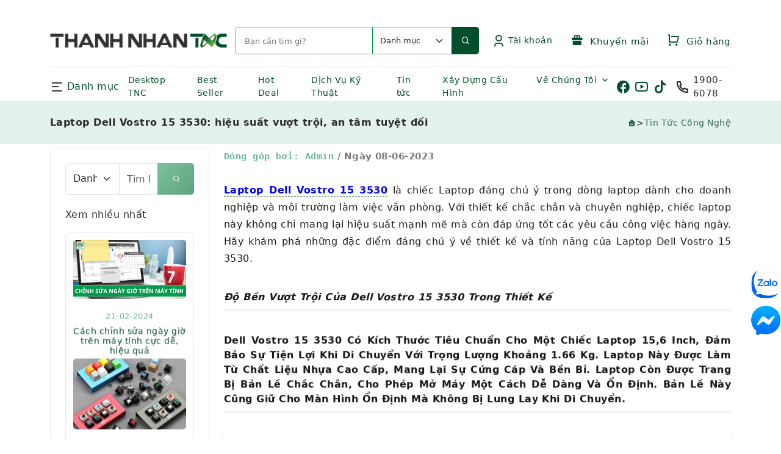

--- FILE ---
content_type: text/html; charset=UTF-8
request_url: https://www.tnc.com.vn/laptop-dell-vostro-15-3530-hieu-suat-vuot-troi-an-tam-tuyet-doi.html
body_size: 83568
content:
<!DOCTYPE html>
<html lang="vi" dir="ltr">
<head>
<meta charset="utf-8">
<meta http-equiv="X-UA-Compatible" content="IE=edge">
<meta name="viewport" content="width=device-width, initial-scale=1.0, viewport-fit=cover">
<meta name="robots" content="index,follow" />
<meta name="msvalidate.01" content="CFF42142A075A008A48B257003101382" />
<meta name="google-site-verification" content="FJLp3ACCrsM5UURvjV4gNH6tillOKsbXrmDh0L6v4RY" />
<meta name="google-site-verification" content="3hMpSH9XdlFcXbNmQwrCPcf8XyGvT3IIq6CQGznXx6Q" />
<meta name="google-site-verification" content="YzdWrYncQAHlD6zVLaV_24iq_d7BNj7vcpjQLLRig3g" />
<meta name="keywords" content="Laptop, Desktop,Linh kiện máy tính, thiết bị mạng">
<meta name="description" content="Laptop Dell Vostro 15 3530 là một sản phẩm đáng chú ý trong dòng laptop dành cho doanh nghiệp và môi trường làm việc văn phòng.">
<title>Laptop Dell Vostro 15 3530: hiệu suất vượt trội, an tâm tuyệt đối</title>
<!-- App favicon -->
<link rel="canonical" href="https://www.tnc.com.vn/laptop-dell-vostro-15-3530-hieu-suat-vuot-troi-an-tam-tuyet-doi.html">
<link rel="shortcut icon" href="assets/img/logo/favicon.png">
<link rel="preload" href="/assets/css/vendor/bootstrap.tnc.css" as="style" onload="this.rel='stylesheet'">
<noscript><link rel="stylesheet" href="/assets/css/vendor/bootstrap.tnc.css"></noscript>
<link rel="stylesheet" href="assets/css/customs.css?v=26122025">
<link rel="preload" href="/assets/font/icon/remixicon.woff2" as="font" type="font/woff2" crossorigin>
<style>
  body{margin:0;font-family:system-ui,Roboto,sans-serif;color:#2b2b2d}
  img{max-width:100%;height:auto;border-radius:5px;display:block}
  header{...}
</style>
<link rel="preload" href="/assets/css/vendor/vendor.bundle.css" as="style" onload="this.rel='stylesheet'">
<noscript><link rel="stylesheet" href="/assets/css/vendor/vendor.bundle.css"></noscript>
</head>
<body class="body-bg-6">
<!-- Loader -->
<div id="cr-overlay">
<span class="loader"></span>
</div>

<!-- Header -->
﻿<header>
        <div class="container">
            <div class="row">
                <div class="col-lg-12">
                    <div class="top-header">
                        <a href="/" class="cr-logo">
                            <img src="assets/img/logo/logo.png" decoding="async" style="vertical-align:middle" alt="logo" class="logo">
                        </a>
                        <form class="cr-search" id="myForm" action="/san-pham.html">
                         <input id="search" class="search-input" type="search" name="keyword" onclick="showclk(this.value)" onkeyup="showsp(this.value)" placeholder="Bạn cần tìm gì?" autocomplete="off">
			    <select class="form-select" aria-label="Default select example" name="xcat_id" form="myForm">
                            <option selected value="0">Danh mục</option>
				<option value='1'>Laptop</option><option value='4'>PC - Máy trạm - Server</option><option value='289'>Linh Kiện Laptop</option><option value='84'>Màn Hình Máy Tính</option><option value='288'>Linh Kiện Máy Tính</option><option value='270'>HDD/SSD External</option><option value='5'>Phụ Kiện Máy Tính</option><option value='7'>Thiết Bị Văn Phòng</option><option value='6'>Thiết Bị Mạng</option><option value='1237'>Phần Mềm</option><option value='703'>Thiết Bị Âm Thanh</option><option value='477'>Camera</option><option value='826'>Bàn/Ghế Gaming</option><option value='2'>Thiết Bị Thông Minh</option><option value='247'>Thiết Bị Gia Dụng</option><option value='918'>Tivi</option>                            </select>
                            <a onclick="myFunctionS()" class="search-btn">
                                <i class="ri-search-line"></i></a>
<div class="cr-table-content" style="position:absolute;width:100%;max-height:500px;top:25px;overflow-y:auto;z-index:400;">
<span id="txtHint" ></span>
</div>
                        </form>
                        <div class="cr-right-bar">
﻿                            <ul class="navbar-nav">
                                <li class="nav-item dropdown">
                                    <a class="nav-link dropdown-toggle cr-right-bar-item" title="Tài khoản">
                                        <i class="ri-user-3-line"></i>
                                        Tài khoản
                                    </a>
                                    <ul class="dropdown-menu">
                                        <li>
                                            <a class="dropdown-item" href="/register.html">Đăng Ký</a>
                                        </li>
                                        <li>
                                            <a class="dropdown-item" href="/login.html">Đăng Nhập</a>
                                        </li>
                                    </ul>
                                </li>
                            </ul>
                            <a href="/khuyen-mai.html" class="cr-right-bar-item">
                                <span><i class="ri-gift-2-fill"></i>
                                Khuyến mãi</span>
                            </a>
				<font size='3' color='red'><span class="label count"></span></font>
				<a href="/cart.html" class="cr-right-bar-item">
                                <span><i class="ri-shopping-cart-line"></i>
                   		Giỏ hàng</span></font><br>
                            </a>
                        </div>
                    </div>
                </div>
            </div>
        </div>
        <div class="cr-fix" id="cr-main-menu-desk">
            <div class="container">
                <div class="cr-menu-list">
                    <div class="cr-category-icon-block">
                        <div class="cr-category-menu">
                            <div class="cr-category-toggle">
                                <i class="ri-menu-2-line"></i>&nbsp;Danh mục
                            </div>
                        </div>
                        <div class="cr-cat-dropdown" style="width:800px">
                            <div class="cr-cat-block">
                                <div class="cr-cat-tab" >
                                    <div class="cr-tab-list nav flex-column nav-pills" style="line-height:6px" id="v-pills-tab" role="tablist"
                                        aria-orientation="vertical">
                                        <button class='nav-link active' id='v-pills-home-tab' data-bs-toggle='pill' data-bs-target='#v-pills-home' type='button' role='tab' aria-controls='v-pills-home' aria-ected='true' tabindex='0'><img src='assets/img/icondm/1.png' style='width:20px; height:20px; object-fit:contain; margin-right:8px; vertical-align:middle;' alt='Laptop'></img>Laptop</button><button class='nav-link' id='v-pills-04' data-bs-toggle='pill' data-bs-target='#v-pills-004' type='button' role='tab' aria-controls='v-pills-004' aria-ected='false' tabindex='-1'><img src='assets/img/icondm/4.png' style='width:20px; height:20px; object-fit:contain; margin-right:8px; vertical-align:middle;' alt='PC - Máy trạm - Server'></img>PC - Máy trạm - Server</button><button class='nav-link' id='v-pills-0289' data-bs-toggle='pill' data-bs-target='#v-pills-00289' type='button' role='tab' aria-controls='v-pills-00289' aria-ected='false' tabindex='-1'><img src='assets/img/icondm/289.png' style='width:20px; height:20px; object-fit:contain; margin-right:8px; vertical-align:middle;' alt='Linh Kiện Laptop'></img>Linh Kiện Laptop</button><button class='nav-link' id='v-pills-084' data-bs-toggle='pill' data-bs-target='#v-pills-0084' type='button' role='tab' aria-controls='v-pills-0084' aria-ected='false' tabindex='-1'><img src='assets/img/icondm/84.png' style='width:20px; height:20px; object-fit:contain; margin-right:8px; vertical-align:middle;' alt='Màn Hình Máy Tính'></img>Màn Hình Máy Tính</button><button class='nav-link' id='v-pills-0288' data-bs-toggle='pill' data-bs-target='#v-pills-00288' type='button' role='tab' aria-controls='v-pills-00288' aria-ected='false' tabindex='-1'><img src='assets/img/icondm/288.png' style='width:20px; height:20px; object-fit:contain; margin-right:8px; vertical-align:middle;' alt='Linh Kiện Máy Tính'></img>Linh Kiện Máy Tính</button><button class='nav-link' id='v-pills-0270' data-bs-toggle='pill' data-bs-target='#v-pills-00270' type='button' role='tab' aria-controls='v-pills-00270' aria-ected='false' tabindex='-1'><img src='assets/img/icondm/270.png' style='width:20px; height:20px; object-fit:contain; margin-right:8px; vertical-align:middle;' alt='HDD/SSD External'></img>HDD/SSD External</button><button class='nav-link' id='v-pills-05' data-bs-toggle='pill' data-bs-target='#v-pills-005' type='button' role='tab' aria-controls='v-pills-005' aria-ected='false' tabindex='-1'><img src='assets/img/icondm/5.png' style='width:20px; height:20px; object-fit:contain; margin-right:8px; vertical-align:middle;' alt='Phụ Kiện Máy Tính'></img>Phụ Kiện Máy Tính</button><button class='nav-link' id='v-pills-07' data-bs-toggle='pill' data-bs-target='#v-pills-007' type='button' role='tab' aria-controls='v-pills-007' aria-ected='false' tabindex='-1'><img src='assets/img/icondm/7.png' style='width:20px; height:20px; object-fit:contain; margin-right:8px; vertical-align:middle;' alt='Thiết Bị Văn Phòng'></img>Thiết Bị Văn Phòng</button><button class='nav-link' id='v-pills-06' data-bs-toggle='pill' data-bs-target='#v-pills-006' type='button' role='tab' aria-controls='v-pills-006' aria-ected='false' tabindex='-1'><img src='assets/img/icondm/6.png' style='width:20px; height:20px; object-fit:contain; margin-right:8px; vertical-align:middle;' alt='Thiết Bị Mạng'></img>Thiết Bị Mạng</button><button class='nav-link' id='v-pills-01237' data-bs-toggle='pill' data-bs-target='#v-pills-001237' type='button' role='tab' aria-controls='v-pills-001237' aria-ected='false' tabindex='-1'><img src='assets/img/icondm/1237.png' style='width:20px; height:20px; object-fit:contain; margin-right:8px; vertical-align:middle;' alt='Phần Mềm'></img>Phần Mềm</button><button class='nav-link' id='v-pills-0703' data-bs-toggle='pill' data-bs-target='#v-pills-00703' type='button' role='tab' aria-controls='v-pills-00703' aria-ected='false' tabindex='-1'><img src='assets/img/icondm/703.png' style='width:20px; height:20px; object-fit:contain; margin-right:8px; vertical-align:middle;' alt='Thiết Bị Âm Thanh'></img>Thiết Bị Âm Thanh</button><button class='nav-link' id='v-pills-0477' data-bs-toggle='pill' data-bs-target='#v-pills-00477' type='button' role='tab' aria-controls='v-pills-00477' aria-ected='false' tabindex='-1'><img src='assets/img/icondm/477.png' style='width:20px; height:20px; object-fit:contain; margin-right:8px; vertical-align:middle;' alt='Camera'></img>Camera</button><button class='nav-link' id='v-pills-0826' data-bs-toggle='pill' data-bs-target='#v-pills-00826' type='button' role='tab' aria-controls='v-pills-00826' aria-ected='false' tabindex='-1'><img src='assets/img/icondm/826.png' style='width:20px; height:20px; object-fit:contain; margin-right:8px; vertical-align:middle;' alt='Bàn/Ghế Gaming'></img>Bàn/Ghế Gaming</button><button class='nav-link' id='v-pills-02' data-bs-toggle='pill' data-bs-target='#v-pills-002' type='button' role='tab' aria-controls='v-pills-002' aria-ected='false' tabindex='-1'><img src='assets/img/icondm/2.png' style='width:20px; height:20px; object-fit:contain; margin-right:8px; vertical-align:middle;' alt='Thiết Bị Thông Minh'></img>Thiết Bị Thông Minh</button><button class='nav-link' id='v-pills-0247' data-bs-toggle='pill' data-bs-target='#v-pills-00247' type='button' role='tab' aria-controls='v-pills-00247' aria-ected='false' tabindex='-1'><img src='assets/img/icondm/247.png' style='width:20px; height:20px; object-fit:contain; margin-right:8px; vertical-align:middle;' alt='Thiết Bị Gia Dụng'></img>Thiết Bị Gia Dụng</button><button class='nav-link' id='v-pills-0918' data-bs-toggle='pill' data-bs-target='#v-pills-00918' type='button' role='tab' aria-controls='v-pills-00918' aria-ected='false' tabindex='-1'><img src='assets/img/icondm/918.png' style='width:20px; height:20px; object-fit:contain; margin-right:8px; vertical-align:middle;' alt='Tivi'></img>Tivi</button>					
                                    </div>

                                    <div class="tab-content" id="v-pills-tabContent" >

					<div class='tab-pane fade show active' id='v-pills-home' role='tabpanel' aria-labelledby='v-pills-home-tab'><div class='tab-list row'><div class='col'><ul class='cat-list'><li><a href='/laptop.html'>Laptop</a></li><li><a href='/laptop-ai.html'>Laptop AI</a></li><li><a href='/laptop-dell-chinh-hang.html'>Laptop Dell</a></li><li><a href='/laptop-hp-chinh-hang.html'>Laptop HP</a></li><li><a href='/laptop-lenovo-chinh-hang.html'>Laptop Lenovo</a></li><li><a href='/laptop-asus-chinh-hang.html'>Laptop ASUS</a></li><li><a href='/laptop-msi-chinh-hang.html'>Laptop MSI</a></li><li><a href='/laptop-gigabyte-chinh-hang.html'>Laptop Gigabyte</a></li><li><a href='/laptop-acer-chinh-hang.html'>Laptop Acer</a></li><li><a href='/laptop-apple-chinh-hang.html'>Laptop Apple - Macbook</a></li><li><a href='/laptop-lg-chinh-hang.html'>Laptop LG</a></li><li><a href='/laptop-theo-nganh-nghe.html'>Laptop theo ngành nghề</a></li></ul></div><div class='col'><ul class='cat-list'></ul></div></div></div><div class='tab-pane fade' id='v-pills-004' role='tabpanel' aria-labelledby='v-pills-04'><div class='tab-list row'><div class='col'><ul class='cat-list'><li><a href='/desktop-tnc.html'>Máy bộ Thành Nhân - TNC</a></li><li><a href='/pc-server.html'>PC - Máy trạm - Server</a></li><li><a href='/pc-ai.html'>Máy bộ AI (PC AI)</a></li><li><a href='/desktop-dell.html'>Máy bộ Dell</a></li><li><a href='/desktop-hp.html'>Máy bộ HP</a></li><li><a href='/asus-1526891784.html'>Máy bộ ASUS</a></li><li><a href='/desktop-lenovo.html'>Máy bộ Lenovo</a></li><li><a href='/nuc.html'>Máy bộ Mini (NUC, Mini PC)</a></li><li><a href='/may-tram-workstation.html'>Máy trạm - Workstation</a></li><li><a href='/may-chu-server.html'>Máy chủ - Server</a></li><li><a href='/may-bo-msi.html'>Máy bộ MSI</a></li><li><a href='/may-bo-all-in-one.html'>Máy bộ All-in-one (AIO)</a></li></ul></div><div class='col'><ul class='cat-list'><li><a href='/mac-mini.html'>Máy bộ Apple - Mac Mini</a></li><li><a href='/desktop-acer.html'>Máy bộ Acer</a></li><li><a href='/apple.html'>Máy bộ Apple - iMac</a></li><li><a href='/may-bo-gigabyte.html'>Máy bộ Gigabyte</a></li></ul></div></div></div><div class='tab-pane fade' id='v-pills-00289' role='tabpanel' aria-labelledby='v-pills-0289'><div class='tab-list row'><div class='col'><ul class='cat-list'><li><a href='/hdd-notebook.html'>HDD Laptop</a></li><li><a href='/ram-laptop.html'>Ram Laptop</a></li><li><a href='/linh-kien-sua-chua-laptop.html'>Linh Kiện Laptop</a></li><li><a href='/man-hinh-laptop.html'>Màn hình Laptop</a></li><li><a href='/pin-laptop.html'>Pin Laptop</a></li><li><a href='/dvd-rw.html'>DVD-RW</a></li><li><a href='/keyboard-laptop-1527309993.html'>Keyboard Laptop</a></li><li><a href='/pin-laptop-hang-chinh-hang.html'>Pin Laptop - Hàng chính hãng</a></li><li><a href='/adapter-laptop.html'>Adapter Laptop</a></li><li><a href='/caddy-bay-1556180367.html'>CADDY BAY</a></li><li><a href='/khoa-laptop-1619490486.html'>Khóa Laptop</a></li><li><a href='/gia-do-laptop.html'>Giá đỡ Laptop</a></li></ul></div><div class='col'><ul class='cat-list'><li><a href='/cap-sac-danh-cho-laptop.html'>Cáp sạc dành cho Laptop</a></li></ul></div></div></div><div class='tab-pane fade' id='v-pills-0084' role='tabpanel' aria-labelledby='v-pills-084'><div class='tab-list row'><div class='col'><ul class='cat-list'><li><a href='/duoi-19-inch.html'>Dưới 19 inch</a></li><li><a href='/tu-19-5-21-5-inch.html'>Từ 19.5- 21.5 inch</a></li><li><a href='/tu-22-25-inch.html'>Từ 22-25 inch</a></li><li><a href='/man-hinh-lcd.html'>Màn Hình Máy Tính</a></li><li><a href='/tu-27-29-inch.html'>Từ 27-29 inch</a></li><li><a href='/tu-31-5-inch-tro-len.html'>Từ 31.5 inch trở lên</a></li><li><a href='/man-hinh-dell.html'>Màn Hình Dell</a></li><li><a href='/man-hinh-hp.html'>Màn Hình Hp</a></li><li><a href='/man-hinh-asus.html'>Màn Hình ASUS</a></li><li><a href='/man-hinh-samsung.html'>Màn Hình SAMSUNG</a></li><li><a href='/man-hinh-lg.html'>Màn Hình LG</a></li><li><a href='/man-hinh-viewsonic.html'>Màn Hình VIEWSONIC</a></li></ul></div><div class='col'><ul class='cat-list'><li><a href='/man-hinh-acer.html'>Màn Hình ACER</a></li><li><a href='/man-hinh-aoc.html'>Màn Hình AOC</a></li><li><a href='/man-hinh-lenovo.html'>Màn Hình Lenovo</a></li><li><a href='/man-hinh-philip.html'>Màn Hình Philip</a></li><li><a href='/man-hinh-msi.html'>Màn Hình Msi</a></li><li><a href='/man-hinh-dahua.html'>Màn Hình DAHUA</a></li><li><a href='/man-hinh-may-tinh-hikvision.html'>Màn Hình Hikvision</a></li><li><a href='/man-hinh-xiaomi.html'>Màn Hình Xiaomi</a></li><li><a href='/man-hinh-gigabyte.html'>Màn Hình Gigabyte</a></li></ul></div></div></div><div class='tab-pane fade' id='v-pills-00288' role='tabpanel' aria-labelledby='v-pills-0288'><div class='tab-list row'><div class='col'><ul class='cat-list'><li><a href='/mainboard.html'>Mainboard</a></li><li><a href='/cpu.html'>CPU</a></li><li><a href='/ram.html'>Ram</a></li><li><a href='/vga-card.html'>Card màn hình - VGA</a></li><li><a href='/linh-kien-pc.html'>Linh Kiện Máy Tính</a></li><li><a href='/o-cung-ssd.html'>Ổ cứng SSD</a></li><li><a href='/hdd.html'>Ổ cứng HDD</a></li><li><a href='/sound-card.html'>Sound Card</a></li><li><a href='/case.html'>Case</a></li><li><a href='/power.html'>Power</a></li><li><a href='/fancpu.html'>Fan CPU</a></li><li><a href='/fan-case.html'>Fan Case</a></li></ul></div><div class='col'><ul class='cat-list'><li><a href='/keo-tan-nhiet.html'>Keo tản nhiệt</a></li><li><a href='/dvd.html'>DVD</a></li></ul></div></div></div><div class='tab-pane fade' id='v-pills-00270' role='tabpanel' aria-labelledby='v-pills-0270'><div class='tab-list row'><div class='col'><ul class='cat-list'><li><a href='/seagate.html'>Seagate</a></li><li><a href='/wd.html'>WD</a></li><li><a href='/o-cung-di-dong-samsung.html'>Samsung</a></li><li><a href='/sandisk-1602732623.html'>SanDisk</a></li><li><a href='/lexar-1631241869.html'>Lexar</a></li><li><a href='/hdd-external.html'>HDD/SSD External</a></li><li><a href='/o-cung-di-dong-transcend.html'>Transcend</a></li><li><a href='/o-cung-di-dong-lacie.html'>Lacie</a></li><li><a href='/synology.html'>Synology</a></li><li><a href='/o-cung-mang-nas.html'>Ổ cứng mạng NAS</a></li><li><a href='/toshiba-1568770794.html'>Toshiba</a></li><li><a href='/hikvision-1624955420.html'>Hikvision</a></li></ul></div><div class='col'><ul class='cat-list'><li><a href='/verbatim.html'>Verbatim</a></li><li><a href='/o-cung-di-dong-kingston.html'>Kingston</a></li><li><a href='/o-cung-gan-ngoai-crucial.html'>Crucial</a></li><li><a href='/o-cung-di-dong-adata.html'>ADATA</a></li><li><a href='/o-cung-di-dong-orico.html'>ORICO</a></li><li><a href='/o-cung-gan-ngoai-msi.html'>MSI</a></li><li><a href='/o-cung-di-dong-corsair.html'>Corsair</a></li><li><a href='/o-cung-di-dong-kioxia.html'>KIOXIA</a></li></ul></div></div></div><div class='tab-pane fade' id='v-pills-005' role='tabpanel' aria-labelledby='v-pills-05'><div class='tab-list row'><div class='col'><ul class='cat-list'><li><a href='/keyboard.html'>Keyboard</a></li><li><a href='/mouse.html'>Mouse</a></li><li><a href='/mouse-amp-keyboard-combo.html'>Mouse + Keyboard Combo</a></li><li><a href='/gia-treo-man-hinh.html'>Giá treo màn hình</a></li><li><a href='/cap.html'>Cáp</a></li><li><a href='/thiet-bi-bluetooth.html'>Thiết bị Bluetooth</a></li><li><a href='/bo-chuyen-doi-da-nang.html'>Bộ chuyển đổi đa năng</a></li><li><a href='/dau-chuyen-doi.html'>Đầu chuyển đổi</a></li><li><a href='/linh-phu-kien.html'>Phụ Kiện Máy Tính</a></li><li><a href='/dau-noi.html'>Đầu nối</a></li><li><a href='/phu-kien-danh-cho-man-hinh.html'>Phụ kiện màn hình</a></li><li><a href='/bo-chia-usb.html'>Bộ chia USB</a></li></ul></div><div class='col'><ul class='cat-list'><li><a href='/de-tan-nhiet.html'>Đế tản nhiệt</a></li><li><a href='/bo-chia-gop-tin-hieu.html'>Bộ chia/gộp tín hiệu</a></li><li><a href='/hdd-box-docking.html'>HDD/SSD Box & Docking</a></li><li><a href='/usb.html'>USB</a></li><li><a href='/reader.html'>HUB - Reader</a></li><li><a href='/the-nho.html'>Thẻ Nhớ</a></li><li><a href='/o-cam-dien.html'>Ổ cắm điện</a></li><li><a href='/webcam.html'>Webcam</a></li><li><a href='/sac-du-phong.html'>Sạc dự phòng</a></li><li><a href='/phu-kien-dien-thoai.html'>Cốc sạc/củ sạc</a></li><li><a href='/microphone.html'>Microphone</a></li><li><a href='/card-mo-rong-o-cung.html'>Card mở rộng ổ cứng</a></li></ul></div></div></div><div class='tab-pane fade' id='v-pills-007' role='tabpanel' aria-labelledby='v-pills-07'><div class='tab-list row'><div class='col'><ul class='cat-list'><li><a href='/phu-kien-may-chieu.html'>Phụ kiện máy chiếu</a></li><li><a href='/may-in.html'>Máy in</a></li><li><a href='/may-scan.html'>Máy Scan</a></li><li><a href='/may-fax.html'>Máy Fax</a></li><li><a href='/may-chieu.html'>Máy chiếu</a></li><li><a href='/muc-in.html'>Mực in</a></li><li><a href='/ups.html'>UPS</a></li><li><a href='/t-bi-van-phong.html'>Thiết Bị Văn Phòng</a></li><li><a href='/may-in-bill.html'>Máy in Bill</a></li><li><a href='/thiet-bi-khac.html'>Thiết bị khác</a></li><li><a href='/thiet-bi-dien-thoai.html'>Thiết bị điện thoại</a></li><li><a href='/thiet-bi-trinh-chieu-1591776618.html'>Thiết bị trình chiếu</a></li></ul></div><div class='col'><ul class='cat-list'></ul></div></div></div><div class='tab-pane fade' id='v-pills-006' role='tabpanel' aria-labelledby='v-pills-06'><div class='tab-list row'><div class='col'><ul class='cat-list'><li><a href='/wireless.html'>Bộ phát wifi (Router Wifi)</a></li><li><a href='/hub-switch.html'>Switch / Hub</a></li><li><a href='/wi-fi-range-extender.html'>Wi-Fi Range Extender</a></li><li><a href='/usb-3g.html'>USB Wi-Fi / USB 4G</a></li><li><a href='/router-doanh-nghiep.html'>Router doanh nghiệp</a></li><li><a href='/access-point.html'>Access Point</a></li><li><a href='/card-mang.html'>Network Card Wireless</a></li><li><a href='/cable-mang.html'>Cable mạng bấm sẵn</a></li><li><a href='/thiet-bi-mang.html'>Thiết Bị Mạng</a></li><li><a href='/cable-thung.html'>Cable thùng / cable chưa bấm sẵn</a></li><li><a href='/mat-na-mang.html'>Mặt nạ mạng</a></li><li><a href='/dau-noi-dau-chup-day-mang.html'>Đầu nối/ đầu chụp dây mạng</a></li></ul></div><div class='col'><ul class='cat-list'><li><a href='/kim-bam-day-mang.html'>Kìm bấm dây mạng / Dụng cụ thi công mạng</a></li><li><a href='/thanh-phoi-cap-gan-tu-rack.html'>Thanh phối cáp gắn tủ Rack</a></li><li><a href='/converter-bo-chuyen-doi-quang-dien-.html'>Converter (Bộ chuyển đổi quang điện)</a></li><li><a href='/bo-test-cap-mang.html'>Bộ Test cáp mạng</a></li><li><a href='/bo-thi-cong-mang.html'>Bộ thi công mạng</a></li><li><a href='/thiet-bi-do-cap-quang-cap-mang.html'>Thiết bị đo cáp quang, cáp mạng</a></li><li><a href='/thiet-bi-do-khoang-cach.html'>Thiết bị đo khoảng cách</a></li><li><a href='/cpe-ngoai-troi.html'>CPE Ngoài trời</a></li><li><a href='/ap-wlan-controller.html'>AP (WLAN) Controller / Gateway</a></li><li><a href='/adapter-poe.html'>Adapter PoE</a></li><li><a href='/module-quang-sfp.html'>Module Quang / SFP</a></li><li><a href='/cau-noi-khong-day.html'>Cấu Nối Không Dây</a></li></ul></div></div></div><div class='tab-pane fade' id='v-pills-001237' role='tabpanel' aria-labelledby='v-pills-01237'><div class='tab-list row'><div class='col'><ul class='cat-list'><li><a href='/diet-virus.html'>Diệt virus</a></li><li><a href='/windows.html'>Windows</a></li><li><a href='/microsoft-1591772466.html'>Microsoft Office</a></li><li><a href='/microsoft-sql.html'>Microsoft SQL</a></li><li><a href='/phan-mem.html'>Phần Mềm</a></li></ul></div><div class='col'><ul class='cat-list'></ul></div></div></div><div class='tab-pane fade' id='v-pills-00703' role='tabpanel' aria-labelledby='v-pills-0703'><div class='tab-list row'><div class='col'><ul class='cat-list'><li><a href='/tai-nghe-tn.html'>Tai nghe</a></li><li><a href='/loa.html'>Loa</a></li><li><a href='/phu-kien-danh-cho-am-thanh.html'>Phụ kiện dành cho âm thanh</a></li><li><a href='/thiet-bi-am-thanh.html'>Thiết Bị Âm Thanh</a></li></ul></div><div class='col'><ul class='cat-list'></ul></div></div></div><div class='tab-pane fade' id='v-pills-00477' role='tabpanel' aria-labelledby='v-pills-0477'><div class='tab-list row'><div class='col'><ul class='cat-list'><li><a href='/transcend.html'>Transcend</a></li><li><a href='/camera-tp-link-1706063127.html'>TP-Link</a></li><li><a href='/tenda-1625717892.html'>Tenda</a></li><li><a href='/imou.html'>IMOU</a></li><li><a href='/camera.html'>Camera</a></li><li><a href='/thiet-bi-kiem-tra-camera.html'>Thiết bị kiểm tra Camera</a></li><li><a href='/camera-kbvision.html'>KBVision</a></li><li><a href='/camera-hikvision.html'>Hikvision</a></li><li><a href='/camera-yealink.html'>Yealink</a></li><li><a href='/dau-ghi-hinh-camera.html'>Đầu ghi hình camera</a></li><li><a href='/camera-ezviz.html'>Ezviz</a></li><li><a href='/camera-dahua.html'>Dahua</a></li></ul></div><div class='col'><ul class='cat-list'></ul></div></div></div><div class='tab-pane fade' id='v-pills-00826' role='tabpanel' aria-labelledby='v-pills-0826'><div class='tab-list row'><div class='col'><ul class='cat-list'><li><a href='/galax-1672969871.html'>GALAX</a></li><li><a href='/razer-1673942114.html'>RAZER</a></li><li><a href='/ban-ghe-gaming-edra.html'>E-DRA</a></li><li><a href='/ghe-gaming.html'>Bàn/Ghế Gaming</a></li></ul></div><div class='col'><ul class='cat-list'></ul></div></div></div><div class='tab-pane fade' id='v-pills-002' role='tabpanel' aria-labelledby='v-pills-02'><div class='tab-list row'><div class='col'><ul class='cat-list'><li><a href='/may-tinh-bang-1592444847.html'>Máy tính bảng</a></li><li><a href='/vong-deo-tay-thong-minh.html'>Vòng đeo tay thông minh</a></li><li><a href='/dong-ho.html'>Đồng hồ</a></li><li><a href='/thiet-bi-ky-thuat-so.html'>T.Bị Kỹ Thuật Số</a></li><li><a href='/bong-den-wifi.html'>Bóng đèn Wifi</a></li><li><a href='/o-cam-dien-wifi.html'>Ổ cắm điện Wifi</a></li><li><a href='/lens-camera-dien-thoai.html'>Lens Camera điện thoại</a></li><li><a href='/robot-hut-bui-lau-nha.html'>Robot hút bụi / lau nhà</a></li><li><a href='/dt-thiet-bi-kts.html'>Thiết Bị Thông Minh</a></li></ul></div><div class='col'><ul class='cat-list'></ul></div></div></div><div class='tab-pane fade' id='v-pills-00247' role='tabpanel' aria-labelledby='v-pills-0247'><div class='tab-list row'><div class='col'><ul class='cat-list'><li><a href='/den-pin.html'>Đèn Pin - Đèn Bàn</a></li><li><a href='/kem-bam.html'>Kìm bấm</a></li><li><a href='/dao-da-nang.html'>Dao, kéo đa năng</a></li><li><a href='/may-cao-rau.html'>MÁY CẠO RÂU</a></li><li><a href='/ban-chai-dien.html'>Bàn chải điện</a></li><li><a href='/may-xong-tinh-dau.html'>Máy xông tinh dầu</a></li><li><a href='/thiet-bi-gia-dung.html'>Thiết Bị Gia Dụng</a></li><li><a href='/thiet-bi-ve-sinh-tay-tu-dong.html'>Thiết bị vệ sinh tay tự động</a></li><li><a href='/san-pham-khac-1528448284.html'>Dung dịch làm sạch bề mặt</a></li><li><a href='/quat.html'>Quạt</a></li><li><a href='/may-loc-khong-khi.html'>Máy lọc không khí</a></li></ul></div><div class='col'><ul class='cat-list'></ul></div></div></div><div class='tab-pane fade' id='v-pills-00918' role='tabpanel' aria-labelledby='v-pills-0918'><div class='tab-list row'><div class='col'><ul class='cat-list'><li><a href='/32-den-43-inch.html'>Từ 32 đến 43 inch</a></li><li><a href='/44-den-54-inch.html'>Từ 44 đến 54 inch</a></li><li><a href='/55-den-64-inch.html'>Từ 55 đến 64 inch</a></li><li><a href='/tu-65-den-75-inch.html'>Từ 65 đến 75 inch</a></li><li><a href='/tren-75-inch-1677653230.html'>Trên 75 inch</a></li><li><a href='/khung-treo-tivi.html'>Khung treo Tivi/ Giá treo Tivi</a></li><li><a href='/tivi.html'>Tivi</a></li></ul></div><div class='col'><ul class='cat-list'></ul></div></div></div>
                                    </div>
                                </div>
                            </div>
                        </div>
                    </div>
                    <nav class="navbar navbar-expand-lg">
                        <a class="navbar-toggler shadow-none">
                            <i class="ri-menu-3-line"></i>
                        </a>
                        <div class="cr-header-buttons">
                            <a href="/tin-tuc.html" class="cr-right-bar-item">
                                Tin tức
                            </a>
                            <a href="/dich-vu-sua-chua-may-vi-tinh.html" class="cr-right-bar-item">
                                Dịch vụ
                            </a>
                            <a href="/khuyen-mai.html" class="cr-right-bar-item" title="Khuyến mãi">
                                <i class="ri-gift-2-fill"></i>
                            </a>
﻿                            <ul class="navbar-nav">
                                <li class="nav-item dropdown">
                                    <a class="nav-link" href="javascript:void(0)">
                                    <i class="ri-user-3-line"></i>
                                    </a>
                                    <ul class="dropdown-menu">
                                        <li>
                                            <a class="dropdown-item" href="login.html">Đăng Nhập</a>
                                        </li>
                                        <li>
                                            <a class="dropdown-item" href="register.html">Đăng Ký</a>
                                        </li>
                                    </ul>
                                </li>
                            </ul>			<span class="label count" style="color:red;margin-bottom:30px"></span>
			<a href="/cart.html" class="cr-right-bar-item"><i class="ri-shopping-cart-line"></i>Cart</a>
                        </div>
                        <div class="collapse navbar-collapse" id="navbarSupportedContent">

                            <ul class="navbar-nav">
                                <li class="nav-item">
                                    <a class="nav-link" href="/desktop-tnc.html">Desktop TNC</a>
                                </li>

                                <li class="nav-item">
                                    <a class="nav-link" href="/ban-chay.html">Best Seller</a>
                                </li>

                                <li class="nav-item">
                                    <a class="nav-link" href="/hot-deal.html">Hot Deal</a>
                                </li>

                                <li class="nav-item">
                                    <a class="nav-link" href="/dich-vu-sua-chua-may-vi-tinh.html">Dịch Vụ Kỹ Thuật</a>
                                </li>

                                <li class="nav-item">
                                    <a class="nav-link" href="/tin-tuc.html">Tin tức</a>
                                </li>
                                <li class="nav-item">
                                    <a class="nav-link" href="/xay-dung-cau-hinh.html">Xây Dựng Cấu Hình</a>
                                </li>
                                <li class="nav-item dropdown">
                                    <a class="nav-link dropdown-toggle" href="gioi-thieu-ve-cong-ty.html">
                                        Về Chúng Tôi
                                    </a>
                                    <ul class="dropdown-menu">
                                        <li>
                                            <a class="dropdown-item" href="gioi-thieu-ve-cong-ty.html">Giới thiệu</a>
                                        </li>
                                        <li>
                                            <a class="dropdown-item" href="nhung-don-hang-noi-bat.html">Những đơn hàng nổi bật</a>
                                        </li>
                                        <li>
                                            <a class="dropdown-item" href="ban-quyen-va-chu-so-huu.html">Bản quyền</a>
                                        </li>
                                        <li>
                                            <a class="dropdown-item" href="quan-diem-kinh-doanh-van-hoa-cong-ty.html">Văn hóa Kinh doanh</a>
                                        </li>
                                        <li>
                                            <a class="dropdown-item" href="linh-vuc-hoat-dong.html">Lĩnh vực hoạt động</a>
                                        </li>
                                        <li>
                                            <a class="dropdown-item" href="cac-giai-thuong-dat-duoc.html">Các giải thưởng</a>
                                        </li>

                                        <li>
                                            <a class="dropdown-item" href="huong-dan-dat-hang.html">Cách đặt hàng</a>
                                        </li>
                                        <li>
                                            <a class="dropdown-item" href="chinh-sach-giao-hang.html">Chính sách giao hàng</a>
                                        </li>
                                        <li>
                                            <a class="dropdown-item" href="chinh-sach-bao-hanh.html">Chính sách bảo hành</a>
                                        </li>
                                        <li>
                                            <a class="dropdown-item" href="chinh-sach-bao-mat-thong-tin.html">Bảo mật thông tin</a>
                                        </li>
                                        <li>
                                            <a class="dropdown-item" href="chinh-sach-thanh-vien.html">Thành viên</a>
                                        </li>
                                        <li>
                                            <a class="dropdown-item" href="chinh-sach-doi-tra-hang.html">Đổi trả hàng</a>
                                        </li>

                                        <li>
                                            <a class="dropdown-item" href="tuyen-dung-nhan-su.html">Tuyển dụng nhân sự</a>
                                        </li>
                                    </ul>
                                </li>
                            </ul>
                        </div>
                    </nav>

                    <div class="cr-calling">
			<a href="https://www.facebook.com/thanhnhantnc" target="_blank" aria-label="Facebook của Thanh Nhân">
  			<i class="ri-facebook-circle-fill"></i>
			</a>
                        
			<a href="https://www.youtube.com/user/thanhnhantnc/featured" target="_blank" aria-label="Youtube của Thanh Nhân"><i class="ri-youtube-line"></i></a>
			<a href="https://www.tiktok.com/@thanhnhantnc" target="_blank" aria-label="Tiktok của Thanh Nhân"><i class="ri-tiktok-fill"></i>&nbsp;</a>
                        <i class="ri-phone-line"></i>
                        <a>1900-6078</a>
                    </div>
                </div>
            </div>
        </div>
</header>
<script>
function myFunctionS() {
  document.getElementById("myForm").submit();
}
</script>

<script>
function showsp(str) {
    if (str.length <3) { 
        document.getElementById("txtHint").innerHTML = "";
        return;
    } else {
        var xmlhttp = new XMLHttpRequest();
        xmlhttp.onreadystatechange = function() {
            if (this.readyState == 4 && this.status == 200) {
                document.getElementById("txtHint").innerHTML = this.responseText;
            }
        };
        xmlhttp.open("GET", "tnx/tsp.php?q=" + str, true);
        xmlhttp.send();
    }
}
xBar = document.getElementById('search');
xBar.addEventListener('input', (e) => {
  if (!e.currentTarget.value)
    document.getElementById("txtHint").innerHTML = "";
})
</script>
<script>
function showclk(str) {
    if (str.length > 0) { 
        document.getElementById("txtHint").innerHTML = "";
        return;
    } else {
        var xmlhttp = new XMLHttpRequest();
        xmlhttp.onreadystatechange = function() {
            if (this.readyState == 4 && this.status == 200) {
                document.getElementById("txtHint").innerHTML = this.responseText;
            }
        };
        xmlhttp.open("GET", "tnx/clk.php?q=" + str, true);
        xmlhttp.send();
    }
}
const xBar = document.getElementById('search');
xBar.addEventListener('input', (e) => {
  if (!e.currentTarget.value) {
    document.getElementById("txtHint").innerHTML = "";
  }
});
document.addEventListener("click", function(e) {
    const input = document.getElementById("search");
    const hintBox = document.getElementById("txtHint");
    if (!input.contains(e.target) && !hintBox.contains(e.target)) {
        hintBox.innerHTML = "";
    }
});
</script>
<script type="application/ld+json">
{
  "@context": "https://schema.org",
  "@type": "WebSite",
  "name": "Thành Nhân TNC",
  "alternateName": "Thành Nhân TNC",
  "url": "https://www.tnc.com.vn/"
}
</script>
<script type="application/ld+json">
{
  "@context": "https://schema.org",
  "@type": "Organization",
  "@id": "https://www.tnc.com.vn/#organization",
  "name": "Thành Nhân TNC",
  "alternateName": "Thành Nhân TNC",
  "url": "https://www.tnc.com.vn/",
  "logo": {
    "@type": "ImageObject",
    "url": "https://www.tnc.com.vn/assets/img/logo/logosince.png",
    "width": 512,
    "height": 512
  },
  "address": {
    "@type": "PostalAddress",
    "streetAddress": "174-176-178-180 Bùi Thị Xuân",
    "addressLocality": "Phường Bến Thành",
    "addressRegion": "Thành phố Hồ Chí Minh",
    "postalCode": "700000",
    "addressCountry": "VN"
  },
  "contactPoint": [
    {
      "@type": "ContactPoint",
      "telephone": "+84-28-39250259",
      "contactType": "customer service",
      "areaServed": "VN",
      "availableLanguage": ["Vietnamese", "English"]
    }
  ],
  "sameAs": [
    "https://www.facebook.com/thanhnhantnc",
    "https://www.youtube.com/user/thanhnhantnc/featured",
    "https://www.tiktok.com/@thanhnhantnc"
  ]
}
</script>    <div class="cr-sidebar-overlay"></div>
    <div id="cr_mobile_menu" class="cr-side-cart cr-mobile-menu">
        <div class="cr-menu-title">
            <span class="menu-title">Danh Mục</span>
            <button type="button" class="cr-close">×</button>
        </div>
        <div class="cr-menu-inner">
            <div class="cr-menu-content">
                <ul>
		<li class='dropdown drop-list'><span class='menu-toggle'></span><a href='javascript:void(0)' class='dropdown-list'>Laptop</a><ul class='sub-menu'><li><a href='/laptop.html'>Laptop</a></li><li><a href='/laptop-ai.html'>Laptop AI</a></li><li><a href='/laptop-dell-chinh-hang.html'>Laptop Dell</a></li><li><a href='/laptop-hp-chinh-hang.html'>Laptop HP</a></li><li><a href='/laptop-lenovo-chinh-hang.html'>Laptop Lenovo</a></li><li><a href='/laptop-asus-chinh-hang.html'>Laptop ASUS</a></li><li><a href='/laptop-msi-chinh-hang.html'>Laptop MSI</a></li><li><a href='/laptop-gigabyte-chinh-hang.html'>Laptop Gigabyte</a></li><li><a href='/laptop-acer-chinh-hang.html'>Laptop Acer</a></li><li><a href='/laptop-apple-chinh-hang.html'>Laptop Apple - Macbook</a></li><li><a href='/laptop-lg-chinh-hang.html'>Laptop LG</a></li><li><a href='/laptop-theo-nganh-nghe.html'>Laptop theo ngành nghề</a></li></ul></li><li class='dropdown drop-list'><span class='menu-toggle'></span><a href='javascript:void(0)' class='dropdown-list'>PC - Máy trạm - Server</a><ul class='sub-menu'><li><a href='/desktop-tnc.html'>Máy bộ Thành Nhân - TNC</a></li><li><a href='/pc-server.html'>PC - Máy trạm - Server</a></li><li><a href='/pc-ai.html'>Máy bộ AI (PC AI)</a></li><li><a href='/desktop-dell.html'>Máy bộ Dell</a></li><li><a href='/desktop-hp.html'>Máy bộ HP</a></li><li><a href='/asus-1526891784.html'>Máy bộ ASUS</a></li><li><a href='/desktop-lenovo.html'>Máy bộ Lenovo</a></li><li><a href='/nuc.html'>Máy bộ Mini (NUC, Mini PC)</a></li><li><a href='/may-tram-workstation.html'>Máy trạm - Workstation</a></li><li><a href='/may-chu-server.html'>Máy chủ - Server</a></li><li><a href='/may-bo-msi.html'>Máy bộ MSI</a></li><li><a href='/may-bo-all-in-one.html'>Máy bộ All-in-one (AIO)</a></li><li><a href='/mac-mini.html'>Máy bộ Apple - Mac Mini</a></li><li><a href='/desktop-acer.html'>Máy bộ Acer</a></li><li><a href='/apple.html'>Máy bộ Apple - iMac</a></li><li><a href='/may-bo-gigabyte.html'>Máy bộ Gigabyte</a></li></ul></li><li class='dropdown drop-list'><span class='menu-toggle'></span><a href='javascript:void(0)' class='dropdown-list'>Linh Kiện Laptop</a><ul class='sub-menu'><li><a href='/hdd-notebook.html'>HDD Laptop</a></li><li><a href='/ram-laptop.html'>Ram Laptop</a></li><li><a href='/linh-kien-sua-chua-laptop.html'>Linh Kiện Laptop</a></li><li><a href='/man-hinh-laptop.html'>Màn hình Laptop</a></li><li><a href='/pin-laptop.html'>Pin Laptop</a></li><li><a href='/dvd-rw.html'>DVD-RW</a></li><li><a href='/keyboard-laptop-1527309993.html'>Keyboard Laptop</a></li><li><a href='/pin-laptop-hang-chinh-hang.html'>Pin Laptop - Hàng chính hãng</a></li><li><a href='/adapter-laptop.html'>Adapter Laptop</a></li><li><a href='/caddy-bay-1556180367.html'>CADDY BAY</a></li><li><a href='/khoa-laptop-1619490486.html'>Khóa Laptop</a></li><li><a href='/gia-do-laptop.html'>Giá đỡ Laptop</a></li><li><a href='/cap-sac-danh-cho-laptop.html'>Cáp sạc dành cho Laptop</a></li></ul></li><li class='dropdown drop-list'><span class='menu-toggle'></span><a href='javascript:void(0)' class='dropdown-list'>Màn Hình Máy Tính</a><ul class='sub-menu'><li><a href='/duoi-19-inch.html'>Dưới 19 inch</a></li><li><a href='/tu-19-5-21-5-inch.html'>Từ 19.5- 21.5 inch</a></li><li><a href='/tu-22-25-inch.html'>Từ 22-25 inch</a></li><li><a href='/man-hinh-lcd.html'>Màn Hình Máy Tính</a></li><li><a href='/tu-27-29-inch.html'>Từ 27-29 inch</a></li><li><a href='/tu-31-5-inch-tro-len.html'>Từ 31.5 inch trở lên</a></li><li><a href='/man-hinh-dell.html'>Màn Hình Dell</a></li><li><a href='/man-hinh-hp.html'>Màn Hình Hp</a></li><li><a href='/man-hinh-asus.html'>Màn Hình ASUS</a></li><li><a href='/man-hinh-samsung.html'>Màn Hình SAMSUNG</a></li><li><a href='/man-hinh-lg.html'>Màn Hình LG</a></li><li><a href='/man-hinh-viewsonic.html'>Màn Hình VIEWSONIC</a></li><li><a href='/man-hinh-acer.html'>Màn Hình ACER</a></li><li><a href='/man-hinh-aoc.html'>Màn Hình AOC</a></li><li><a href='/man-hinh-lenovo.html'>Màn Hình Lenovo</a></li><li><a href='/man-hinh-philip.html'>Màn Hình Philip</a></li><li><a href='/man-hinh-msi.html'>Màn Hình Msi</a></li><li><a href='/man-hinh-dahua.html'>Màn Hình DAHUA</a></li><li><a href='/man-hinh-may-tinh-hikvision.html'>Màn Hình Hikvision</a></li><li><a href='/man-hinh-xiaomi.html'>Màn Hình Xiaomi</a></li><li><a href='/man-hinh-gigabyte.html'>Màn Hình Gigabyte</a></li></ul></li><li class='dropdown drop-list'><span class='menu-toggle'></span><a href='javascript:void(0)' class='dropdown-list'>Linh Kiện Máy Tính</a><ul class='sub-menu'><li><a href='/mainboard.html'>Mainboard</a></li><li><a href='/cpu.html'>CPU</a></li><li><a href='/ram.html'>Ram</a></li><li><a href='/vga-card.html'>Card màn hình - VGA</a></li><li><a href='/linh-kien-pc.html'>Linh Kiện Máy Tính</a></li><li><a href='/o-cung-ssd.html'>Ổ cứng SSD</a></li><li><a href='/hdd.html'>Ổ cứng HDD</a></li><li><a href='/sound-card.html'>Sound Card</a></li><li><a href='/case.html'>Case</a></li><li><a href='/power.html'>Power</a></li><li><a href='/fancpu.html'>Fan CPU</a></li><li><a href='/fan-case.html'>Fan Case</a></li><li><a href='/keo-tan-nhiet.html'>Keo tản nhiệt</a></li><li><a href='/dvd.html'>DVD</a></li></ul></li><li class='dropdown drop-list'><span class='menu-toggle'></span><a href='javascript:void(0)' class='dropdown-list'>HDD/SSD External</a><ul class='sub-menu'><li><a href='/seagate.html'>Seagate</a></li><li><a href='/wd.html'>WD</a></li><li><a href='/o-cung-di-dong-samsung.html'>Samsung</a></li><li><a href='/sandisk-1602732623.html'>SanDisk</a></li><li><a href='/lexar-1631241869.html'>Lexar</a></li><li><a href='/hdd-external.html'>HDD/SSD External</a></li><li><a href='/o-cung-di-dong-transcend.html'>Transcend</a></li><li><a href='/o-cung-di-dong-lacie.html'>Lacie</a></li><li><a href='/synology.html'>Synology</a></li><li><a href='/o-cung-mang-nas.html'>Ổ cứng mạng NAS</a></li><li><a href='/toshiba-1568770794.html'>Toshiba</a></li><li><a href='/hikvision-1624955420.html'>Hikvision</a></li><li><a href='/verbatim.html'>Verbatim</a></li><li><a href='/o-cung-di-dong-kingston.html'>Kingston</a></li><li><a href='/o-cung-gan-ngoai-crucial.html'>Crucial</a></li><li><a href='/o-cung-di-dong-adata.html'>ADATA</a></li><li><a href='/o-cung-di-dong-orico.html'>ORICO</a></li><li><a href='/o-cung-gan-ngoai-msi.html'>MSI</a></li><li><a href='/o-cung-di-dong-corsair.html'>Corsair</a></li><li><a href='/o-cung-di-dong-kioxia.html'>KIOXIA</a></li></ul></li><li class='dropdown drop-list'><span class='menu-toggle'></span><a href='javascript:void(0)' class='dropdown-list'>Phụ Kiện Máy Tính</a><ul class='sub-menu'><li><a href='/keyboard.html'>Keyboard</a></li><li><a href='/mouse.html'>Mouse</a></li><li><a href='/mouse-amp-keyboard-combo.html'>Mouse + Keyboard Combo</a></li><li><a href='/gia-treo-man-hinh.html'>Giá treo màn hình</a></li><li><a href='/cap.html'>Cáp</a></li><li><a href='/thiet-bi-bluetooth.html'>Thiết bị Bluetooth</a></li><li><a href='/bo-chuyen-doi-da-nang.html'>Bộ chuyển đổi đa năng</a></li><li><a href='/dau-chuyen-doi.html'>Đầu chuyển đổi</a></li><li><a href='/linh-phu-kien.html'>Phụ Kiện Máy Tính</a></li><li><a href='/dau-noi.html'>Đầu nối</a></li><li><a href='/phu-kien-danh-cho-man-hinh.html'>Phụ kiện màn hình</a></li><li><a href='/bo-chia-usb.html'>Bộ chia USB</a></li><li><a href='/de-tan-nhiet.html'>Đế tản nhiệt</a></li><li><a href='/bo-chia-gop-tin-hieu.html'>Bộ chia/gộp tín hiệu</a></li><li><a href='/hdd-box-docking.html'>HDD/SSD Box & Docking</a></li><li><a href='/usb.html'>USB</a></li><li><a href='/reader.html'>HUB - Reader</a></li><li><a href='/the-nho.html'>Thẻ Nhớ</a></li><li><a href='/o-cam-dien.html'>Ổ cắm điện</a></li><li><a href='/webcam.html'>Webcam</a></li><li><a href='/sac-du-phong.html'>Sạc dự phòng</a></li><li><a href='/phu-kien-dien-thoai.html'>Cốc sạc/củ sạc</a></li><li><a href='/microphone.html'>Microphone</a></li><li><a href='/card-mo-rong-o-cung.html'>Card mở rộng ổ cứng</a></li></ul></li><li class='dropdown drop-list'><span class='menu-toggle'></span><a href='javascript:void(0)' class='dropdown-list'>Thiết Bị Văn Phòng</a><ul class='sub-menu'><li><a href='/phu-kien-may-chieu.html'>Phụ kiện máy chiếu</a></li><li><a href='/may-in.html'>Máy in</a></li><li><a href='/may-scan.html'>Máy Scan</a></li><li><a href='/may-fax.html'>Máy Fax</a></li><li><a href='/may-chieu.html'>Máy chiếu</a></li><li><a href='/muc-in.html'>Mực in</a></li><li><a href='/ups.html'>UPS</a></li><li><a href='/t-bi-van-phong.html'>Thiết Bị Văn Phòng</a></li><li><a href='/may-in-bill.html'>Máy in Bill</a></li><li><a href='/thiet-bi-khac.html'>Thiết bị khác</a></li><li><a href='/thiet-bi-dien-thoai.html'>Thiết bị điện thoại</a></li><li><a href='/thiet-bi-trinh-chieu-1591776618.html'>Thiết bị trình chiếu</a></li></ul></li><li class='dropdown drop-list'><span class='menu-toggle'></span><a href='javascript:void(0)' class='dropdown-list'>Thiết Bị Mạng</a><ul class='sub-menu'><li><a href='/wireless.html'>Bộ phát wifi (Router Wifi)</a></li><li><a href='/hub-switch.html'>Switch / Hub</a></li><li><a href='/wi-fi-range-extender.html'>Wi-Fi Range Extender</a></li><li><a href='/usb-3g.html'>USB Wi-Fi / USB 4G</a></li><li><a href='/router-doanh-nghiep.html'>Router doanh nghiệp</a></li><li><a href='/access-point.html'>Access Point</a></li><li><a href='/card-mang.html'>Network Card Wireless</a></li><li><a href='/cable-mang.html'>Cable mạng bấm sẵn</a></li><li><a href='/thiet-bi-mang.html'>Thiết Bị Mạng</a></li><li><a href='/cable-thung.html'>Cable thùng / cable chưa bấm sẵn</a></li><li><a href='/mat-na-mang.html'>Mặt nạ mạng</a></li><li><a href='/dau-noi-dau-chup-day-mang.html'>Đầu nối/ đầu chụp dây mạng</a></li><li><a href='/kim-bam-day-mang.html'>Kìm bấm dây mạng / Dụng cụ thi công mạng</a></li><li><a href='/thanh-phoi-cap-gan-tu-rack.html'>Thanh phối cáp gắn tủ Rack</a></li><li><a href='/converter-bo-chuyen-doi-quang-dien-.html'>Converter (Bộ chuyển đổi quang điện)</a></li><li><a href='/bo-test-cap-mang.html'>Bộ Test cáp mạng</a></li><li><a href='/bo-thi-cong-mang.html'>Bộ thi công mạng</a></li><li><a href='/thiet-bi-do-cap-quang-cap-mang.html'>Thiết bị đo cáp quang, cáp mạng</a></li><li><a href='/thiet-bi-do-khoang-cach.html'>Thiết bị đo khoảng cách</a></li><li><a href='/cpe-ngoai-troi.html'>CPE Ngoài trời</a></li><li><a href='/ap-wlan-controller.html'>AP (WLAN) Controller / Gateway</a></li><li><a href='/adapter-poe.html'>Adapter PoE</a></li><li><a href='/module-quang-sfp.html'>Module Quang / SFP</a></li><li><a href='/cau-noi-khong-day.html'>Cấu Nối Không Dây</a></li></ul></li><li class='dropdown drop-list'><span class='menu-toggle'></span><a href='javascript:void(0)' class='dropdown-list'>Phần Mềm</a><ul class='sub-menu'><li><a href='/diet-virus.html'>Diệt virus</a></li><li><a href='/windows.html'>Windows</a></li><li><a href='/microsoft-1591772466.html'>Microsoft Office</a></li><li><a href='/microsoft-sql.html'>Microsoft SQL</a></li><li><a href='/phan-mem.html'>Phần Mềm</a></li></ul></li><li class='dropdown drop-list'><span class='menu-toggle'></span><a href='javascript:void(0)' class='dropdown-list'>Thiết Bị Âm Thanh</a><ul class='sub-menu'><li><a href='/tai-nghe-tn.html'>Tai nghe</a></li><li><a href='/loa.html'>Loa</a></li><li><a href='/phu-kien-danh-cho-am-thanh.html'>Phụ kiện dành cho âm thanh</a></li><li><a href='/thiet-bi-am-thanh.html'>Thiết Bị Âm Thanh</a></li></ul></li><li class='dropdown drop-list'><span class='menu-toggle'></span><a href='javascript:void(0)' class='dropdown-list'>Camera</a><ul class='sub-menu'><li><a href='/transcend.html'>Transcend</a></li><li><a href='/camera-tp-link-1706063127.html'>TP-Link</a></li><li><a href='/tenda-1625717892.html'>Tenda</a></li><li><a href='/imou.html'>IMOU</a></li><li><a href='/camera.html'>Camera</a></li><li><a href='/thiet-bi-kiem-tra-camera.html'>Thiết bị kiểm tra Camera</a></li><li><a href='/camera-kbvision.html'>KBVision</a></li><li><a href='/camera-hikvision.html'>Hikvision</a></li><li><a href='/camera-yealink.html'>Yealink</a></li><li><a href='/dau-ghi-hinh-camera.html'>Đầu ghi hình camera</a></li><li><a href='/camera-ezviz.html'>Ezviz</a></li><li><a href='/camera-dahua.html'>Dahua</a></li></ul></li><li class='dropdown drop-list'><span class='menu-toggle'></span><a href='javascript:void(0)' class='dropdown-list'>Bàn/Ghế Gaming</a><ul class='sub-menu'><li><a href='/galax-1672969871.html'>GALAX</a></li><li><a href='/razer-1673942114.html'>RAZER</a></li><li><a href='/ban-ghe-gaming-edra.html'>E-DRA</a></li><li><a href='/ghe-gaming.html'>Bàn/Ghế Gaming</a></li></ul></li><li class='dropdown drop-list'><span class='menu-toggle'></span><a href='javascript:void(0)' class='dropdown-list'>Thiết Bị Thông Minh</a><ul class='sub-menu'><li><a href='/may-tinh-bang-1592444847.html'>Máy tính bảng</a></li><li><a href='/vong-deo-tay-thong-minh.html'>Vòng đeo tay thông minh</a></li><li><a href='/dong-ho.html'>Đồng hồ</a></li><li><a href='/thiet-bi-ky-thuat-so.html'>T.Bị Kỹ Thuật Số</a></li><li><a href='/bong-den-wifi.html'>Bóng đèn Wifi</a></li><li><a href='/o-cam-dien-wifi.html'>Ổ cắm điện Wifi</a></li><li><a href='/lens-camera-dien-thoai.html'>Lens Camera điện thoại</a></li><li><a href='/robot-hut-bui-lau-nha.html'>Robot hút bụi / lau nhà</a></li><li><a href='/dt-thiet-bi-kts.html'>Thiết Bị Thông Minh</a></li></ul></li><li class='dropdown drop-list'><span class='menu-toggle'></span><a href='javascript:void(0)' class='dropdown-list'>Thiết Bị Gia Dụng</a><ul class='sub-menu'><li><a href='/den-pin.html'>Đèn Pin - Đèn Bàn</a></li><li><a href='/kem-bam.html'>Kìm bấm</a></li><li><a href='/dao-da-nang.html'>Dao, kéo đa năng</a></li><li><a href='/may-cao-rau.html'>MÁY CẠO RÂU</a></li><li><a href='/ban-chai-dien.html'>Bàn chải điện</a></li><li><a href='/may-xong-tinh-dau.html'>Máy xông tinh dầu</a></li><li><a href='/thiet-bi-gia-dung.html'>Thiết Bị Gia Dụng</a></li><li><a href='/thiet-bi-ve-sinh-tay-tu-dong.html'>Thiết bị vệ sinh tay tự động</a></li><li><a href='/san-pham-khac-1528448284.html'>Dung dịch làm sạch bề mặt</a></li><li><a href='/quat.html'>Quạt</a></li><li><a href='/may-loc-khong-khi.html'>Máy lọc không khí</a></li></ul></li><li class='dropdown drop-list'><span class='menu-toggle'></span><a href='javascript:void(0)' class='dropdown-list'>Tivi</a><ul class='sub-menu'><li><a href='/32-den-43-inch.html'>Từ 32 đến 43 inch</a></li><li><a href='/44-den-54-inch.html'>Từ 44 đến 54 inch</a></li><li><a href='/55-den-64-inch.html'>Từ 55 đến 64 inch</a></li><li><a href='/tu-65-den-75-inch.html'>Từ 65 đến 75 inch</a></li><li><a href='/tren-75-inch-1677653230.html'>Trên 75 inch</a></li><li><a href='/khung-treo-tivi.html'>Khung treo Tivi/ Giá treo Tivi</a></li><li><a href='/tivi.html'>Tivi</a></li></ul></li>                    <li class="dropdown drop-list">
                        <a href="/tin-tuc.html">Tin tức</a>
                    </li>
                    <li class="dropdown drop-list">
                        <a href="/xay-dung-cau-hinh.html">Xây Dựng Cấu Hình</a>
                    </li>
                    <li class="dropdown drop-list">
                        <a href="/ban-chay.html">Sản phẩm bán chạy</a>
                    </li>
                    <li class="dropdown drop-list">
                        <a href="/hot-deal.html">HotDeal</a>
                    </li>
                    <li class="dropdown drop-list">
                        <span class="menu-toggle"></span>
                        <a href="javascript:void(0)">Công TY</a>
                        <ul class="sub-menu">
                            <li><a href="gioi-thieu-ve-cong-ty.html">Giới thiệu</a></li>
                            <li><a href="ban-quyen-va-chu-so-huu.html">Bản quyền</a></li>
                            <li><a href="quan-diem-kinh-doanh-van-hoa-cong-ty.html">Văn hóa Kinh doanh</a></li>
                            <li><a href="linh-vuc-hoat-dong.html">Lĩnh vực hoạt động</a></li>
                            <li><a href="cac-giai-thuong-dat-duoc.html">Các giải thưởng</a></li>
                        </ul>
                    </li>
                    <li class="dropdown drop-list">
                        <span class="menu-toggle"></span>
                        <a href="javascript:void(0)">Hướng dẫn</a>
                        <ul class="sub-menu">
                            <li><a href="huong-dan-dat-hang.html">Cách đặt hàng</a></li>
                            <li><a href="chinh-sach-giao-hang.html">Chính sách giao hàng</a></li>
                            <li><a href="chinh-sach-bao-mat-thong-tin.html">Bảo mật thông tin</a></li>
                            <li><a href="chinh-sach-thanh-vien.html">Thành viên</a></li>
                            <li><a href="chinh-sach-doi-tra-hang.html">Đổi trả hàng</a></li>
                        </ul>
                    </li>
                </ul>
            </div>
        </div>
    </div><link rel="stylesheet" href="assets/css/blog.css?v=03022026">
<script type="application/ld+json">
{
  "@context": "https://schema.org",
  "@type": "BreadcrumbList",
  "itemListElement": [
    {
      "@type": "ListItem",
      "position": 1,
      "name": "Trang chủ",
      "item": "https://www.tnc.com.vn/"
    },
    {
      "@type": "ListItem",
      "position": 2,
      "name": "Tin Tức Công Nghệ",
      "item": "https://www.tnc.com.vn/tin-tuc.html"
    },
    {
      "@type": "ListItem",
      "position": 3,
      "name": "Laptop Dell Vostro 15 3530: hiệu suất vượt trội, an tâm tuyệt đối",
      "item": "https://www.tnc.com.vn/laptop-dell-vostro-15-3530-hieu-suat-vuot-troi-an-tam-tuyet-doi.html"
    }
  ]
}
</script><!-- breadcrumb -->
<section class="section-breadcrumb">
    <div class="cr-breadcrumb-image">
        <div class="container">
            <div class="row">
                <div class="col-lg-12">
                    <div class="cr-breadcrumb-title">
                        <h1>Laptop Dell Vostro 15 3530: hiệu suất vượt trội, an tâm tuyệt đối</h1>
                        <span><a href=/><i class='ri-home-smile-fill'></i></a>><a href='/tin-tuc.html'>Tin Tức Công Nghệ</a></span>
                    </div>
                </div>
            </div>
        </div>
    </div>
</section>

<!-- Blog-details -->
<section class="section-blog-Classic padding-t-50">
    <div class="container">
        <div class="row">
            <div class="col-lg-3 col-12 md-30" data-aos="fade-up" data-aos-duration="2000" data-aos-delay="600">
                <div class="cr-blog-sideview">
                    <div class="cr-serch-box">
                        <form id="myttForm" action="tin-tuc-s.html">

                            <div class="input-group" style="max-width: 600px;margin: auto;overflow: hidden;">

                                <!-- Select -->
                                <select class="form-select border-0"
                                    onchange="location = this.value;"
                                    style="max-width: 150px;">
                                    <option selected value="0">Danh mục</option>
                                    <option value='/danh-gia-san-pham.html'>Đánh giá sản phẩm</option><option value='/tin-tuc-cong-nghe.html'>Tin tức Công nghệ</option><option value='/may-tinh.html'>Laptop - PC</option><option value='/meo-thu-thuat-may-tinh.html'>Mẹo và Thủ thuật Máy Tính, Mạng và Công Nghệ</option><option value='/goc-chia-se.html'>Góc Thành Nhân TNC</option><option value='/smart-phone-tablet.html'>Smart Phone - Tablet</option><option value='/linh-kien-phu-kien.html'>Linh Kiện - Phụ Kiện</option><option value='/san-pham-moi-nhat.html'>Sản phẩm mới</option><option value='/san-pham-ban-chay-nhat.html'>Sản phẩm bán chạy nhất</option><option value='/cam-nang-xem-cau-hinh.html'>Cẩm nang xem cấu hình</option>                                </select>

                                <!-- Input -->
                                <input type="text"
                                    class="form-control border-0"
                                    name="keyword"
                                    placeholder="Tim kiếm"
                                    autocomplete="off"
                                    style="height: 52px;">

                                <!-- Button -->
                                <button type="submit"
                                    onclick="myttFunctionS()"
                                    class="btn"
                                    style="border-radius: 0 5px 5px 0;background: linear-gradient(135deg, #7bbf9e, #5aa37d);color: #fff;width: 60px; height: 52px;">
                                    <i class="ri-search-line fs-4"></i>
                                </button>

                            </div>

                        </form>
                    </div>
                                            <div class="cr-blog-recent">
                            <div class="blog-heading">
                                <h4>Xem nhiều nhất</h4>
                            </div>
                            <div class="cr-blog-recent-post">
				<div class='cr-blog-recent-image'><img src='/uploads/newp/n2024/chinh-sua-ngay-gio-tren-may-tinh-395.jpg' alt='blog-2'></div><div class='cr-blog-recent-content'><span>21-02-2024</span><h4><a href='/chinh-sua-ngay-gio-tren-may-tinh.html'>Cách chỉnh sửa ngày giờ trên máy tính cực dễ, hiệu quả</a></h4></div><div class='cr-blog-recent-image'><img src='/uploads/news/z70.jpg' alt='blog-2'></div><div class='cr-blog-recent-content'><span>14-05-2021</span><h4><a href='/cac-loai-switch-pho-bien-hien-nay-cua-ban-phim-co-.html'>Các loại switch phổ biến hiện nay của bàn phím cơ </a></h4></div>                            </div>
                            <div class="blog-heading">
                                <h4>Bài mới nhất</h4>
                            </div>
                            <div class="cr-blog-recent-post">
				<div class='cr-blog-recent-image'><img src='/uploads/newp/n2026/bao-hanh-4636.webp' alt='blog-2'></div><div class='cr-blog-recent-content'><span>03-02-2026</span><h4><a href='/bao-hanh.html'>Bảo hành là gì? Quy định bảo hành và chính sách hậu mãi tại Thành Nhân TNC</a></h4></div><div class='cr-blog-recent-image'><img src='/uploads/newp/n2026/chon-man-hinh-Gaming-full-hd-hay-2k-cho-game-thu-4635.webp' alt='blog-2'></div><div class='cr-blog-recent-content'><span>03-02-2026</span><h4><a href='/chon-man-hinh-gaming-full-hd-hay-2k-cho-game-thu.html'>Chọn màn hình Gaming Full HD hay 2K cho game thủ hiện nay</a></h4></div>                            </div>
                        </div>
                        <div class="cr-blog-tags">
                            <div class="blog-heading">
                                <h4>Popular Tags</h4>
                            </div>
                            <div class="cr-blog-tags-inner">
                                <ul class="cr-tags">
                                    <li><a href="/top-10-laptop-dell-ban-chay-nhat-hien-nay.html">Top 10 LAPTOP</a></li>
                                    <li><a href="/top-10-bo-phat-wifi-ban-chay-nhat.html">Top 10 WIFI</a></li>
                                </ul>
                            </div>
                        </div>                </div>
            </div>
            <div class="col-lg-9 col-12 md-30" data-aos="fade-up" data-aos-duration="2000" data-aos-delay="400">
                <div class="cr-blog-details">
                    <div class="cr-blog-details-content">
                        <div class="cr-admin-date">
                            <span><code>Đóng góp bởi: Admin</code> / Ngày 08-06-2023</span>
                        </div>
                    </div>
                    <div class="cr-blog-details-paragrap">
                        <p style="text-align: justify;"><span style="font-size:16px;"><strong><a href="https://www.tnc.com.vn/laptop-dell-vostro-15-3530-hieu-suat-vuot-troi-an-tam-tuyet-doi.html"><span style="color:#0000ff;">Laptop Dell Vostro 15 3530</span></a></strong> là chiếc Laptop&nbsp;đáng chú ý trong dòng laptop dành cho doanh nghiệp và môi trường làm việc văn phòng. Với thiết kế chắc chắn và chuyên nghiệp, chiếc laptop này không chỉ mang lại hiệu suất mạnh mẽ mà còn đáp ứng tốt các yêu cầu công việc hàng ngày. Hãy khám phá những đặc điểm đáng chú ý về thiết kế và tính năng của Laptop Dell Vostro 15 3530.</span></p>

<h2><em><span style="font-size:16px;">Độ bền vượt trội của Dell Vostro 15 3530 trong thiết kế</span></em></h2>

<h2 style="text-align: justify;"><span style="font-size:16px;">Dell Vostro 15 3530 có kích thước tiêu chuẩn cho một chiếc laptop 15,6 inch, đảm bảo sự tiện lợi khi di chuyển với trọng lượng khoảng&nbsp;1.66 kg. Laptop này được làm từ chất liệu nhựa cao cấp, mang lại sự cứng cáp và bền bỉ.&nbsp;Laptop còn được&nbsp;trang bị bản lề chắc chắn, cho phép mở máy một cách dễ dàng và ổn định. Bản lề này cũng giữ cho màn hình ổn định mà không bị lung lay khi di chuyển.</span></h2>

<p style="text-align: center;"><span style="font-size:16px;"><img alt="" src="https://www.tnc.com.vn/uploads/news/20230608_SEO/laptop-dell-vostro-15-3530-hieu-suat-vuot-troi-an-tam-tuyet-doi.jpg" style="width: 900px; height: 450px;" /></span></p>

<h2><em><span style="font-size:16px;">Laptop Dell Vostro 15 3530: Hiệu năng mạnh mẽ cho công việc và giải trí</span></em></h2>

<h2><span style="font-size:16px;">Được tích hợp bộ vi&nbsp;xử lý Intel Core i7-1355U,&nbsp;<strong>Laptop Dell Vostro 15 3530</strong> cung cấp hiệu năng mạnh mẽ và khả năng xử lý tốt cho các tác vụ đa nhiệm, xử lý đa phương tiện và ứng dụng yêu cầu hiệu suất cao.</span></h2>

<p style="text-align: justify;"><span style="font-size:16px;"><strong>Laptop Dell Vostro 15 3530</strong> có bộ nhớ RAM 16GB DDR4 2666MHz (2 x 8GB). Điều này cho phép&nbsp;xử lý mượt mà các tác vụ đa nhiệm và ứng dụng nặng, đồng thời cung cấp tốc độ truyền dữ liệu nhanh và hiệu suất tối ưu. Với dung lượng RAM lớn như vậy, bạn sẽ có đủ khả năng để làm việc, chơi game hoặc xử lý đa phương tiện một cách mượt mà và hiệu quả.</span></p>

<p style="text-align: justify;"><span style="font-size:16px;"><strong>Ổ cứng&nbsp;SSD</strong> 512GB M.2 PCIe NVMe cung cấp không chỉ dung lượng lưu trữ đáng kể, mà còn tốc độ truy xuất nhanh và hiệu suất tốt, giúp bạn truy cập dữ liệu và thao tác với các ứng dụng một cách nhanh chóng và mượt mà.</span></p>

<p style="text-align: justify;"><span style="font-size:16px;">Card đồ họa MX550 2GD6 được sử dụng để nâng cao hiệu suất đồ họa và chơi game trên Laptop Dell Vostro 15 3530. Nó mang lại khả năng xử lý đồ họa mạnh mẽ và hỗ trợ hiển thị đa màn hình, tạo điều kiện thuận lợi cho các tác vụ đòi hỏi đồ họa cao.</span></p>

<p style="text-align: center;"><span style="font-size:16px;"><img alt="" src="https://www.tnc.com.vn/uploads/news/20230608_SEO/laptop-dell-vostro-15-3530-hieu-suat-vuot-troi-an-tam-tuyet-doi-3.jpg" style="width: 781px; height: 781px;" /></span></p>

<p style="text-align: justify;"><span style="font-size:16px;">Màn hình hỗ trợ độ phân giải FHD (1920 x 1080), mang đến hình ảnh sắc nét và chi tiết, tần số làm mới 120Hz, cho phép hiển thị hình ảnh mượt mà và trơn tru hơn. Màn hình sử dụng công nghệ WVA (Wide Viewing Angle) Anti-Glare, giúp giảm lóa và tăng khả năng nhìn rõ từ các góc nhìn khác nhau.Đèn nền LED: Màn hình được trang bị đèn nền LED, giúp tiết kiệm năng lượng và mang lại độ sáng đồng đều.Viền màn hình hẹp: Màn hình có viền màn hình hẹp (narrow border), giúp tối ưu hóa diện tích hiển thị và tạo ra trải nghiệm xem rộng hơn.</span></p>

<p style="text-align: justify;"><span style="font-size:16px;"><a href="https://www.tnc.com.vn/laptop-dell-chinh-hang.html"><span style="color:#0000ff;">Laptop Dell</span></a> Vostro 15 3530 được trang bị webcam tích hợp hỗ trợ việc quay video chất lượng cao. Webcam này có độ phân giải 720p, có thể quay video với độ phân giải 1280 x 720 pixel. Nó hoạt động ở tốc độ 30 hình/giây (fps), mang lại trải nghiệm video mượt mà và rõ ràng. Cho dù bạn tham gia các cuộc họp trực tuyến, gọi video hay chụp ảnh tự sướng, webcam trên <strong>Laptop Dell Vostro 15 3530</strong> sẽ giúp bạn tạo ra hình ảnh sắc nét và chất lượng cao.</span></p>

<p style="text-align: center;"><span style="font-size:16px;"><img alt="" src="https://www.tnc.com.vn/uploads/news/20230608_SEO/6.jpg" style="width: 762px; height: 437px;" /></span></p>

<p style="text-align: justify;"><span style="font-size:16px;"><strong>Laptop Dell Vostro 15 3530</strong> được trang bị các cổng kết nối đa dạng, bao gồm:</span></p>

<p style="text-align: justify;"><span style="font-size:16px;">- 1 x USB 3.2 Gen 1: Cổng USB loại A với tốc độ truyền dữ liệu cao. Bạn có thể sử dụng nó để kết nối và truyền dữ liệu với các thiết bị USB khác như ổ cứng ngoài, chuột, bàn phím, và các thiết bị khác.</span></p>

<p style="text-align: justify;"><span style="font-size:16px;">- 1 x USB 2.0: Cổng USB loại A với tốc độ truyền dữ liệu tiêu chuẩn. Bạn có thể sử dụng nó để kết nối các thiết bị USB như chuột, bàn phím, và các thiết bị khác.</span></p>

<p style="text-align: justify;"><span style="font-size:16px;">- 1 x USB 3.2 Gen 1 Type-C: Cổng USB loại C với tốc độ truyền dữ liệu cao và khả năng kết nối đa năng. Nó hỗ trợ cả dữ liệu và công nghệ sạc nhanh. Bạn có thể sử dụng nó để kết nối với các thiết bị USB-C khác như ổ cứng, màn hình ngoại vi, hoặc sạc nhanh thiết bị di động.</span></p>

<p style="text-align: justify;"><span style="font-size:16px;">- 1 x Universal audio: Cổng âm thanh đa năng, cho phép bạn kết nối tai nghe, micro và các thiết bị âm thanh khác.</span></p>

<p style="text-align: justify;"><span style="font-size:16px;">- 1 x HDMI 1.4: Cổng HDMI để kết nối với màn hình ngoại vi, TV hoặc máy chiếu để xem nội dung trên màn hình lớn.</span></p>

<p style="text-align: justify;"><span style="font-size:16px;">- 1 x RJ45 Ethernet: Cổng mạng Ethernet dùng để kết nối máy tính với mạng cáp mạng có dây.</span></p>

<p style="text-align: justify;"><span style="font-size:16px;">Các cổng kết nối này trên Laptop Dell Vostro 15 3530 cho phép bạn kết nối với nhiều thiết bị ngoại vi, truyền dữ liệu, xem nội dung trên màn hình lớn và kết nối với mạng cáp mạng dễ dàng.</span></p>

<p style="text-align: justify;"><span style="font-size:16px;"><strong>Laptop Dell Vostro 15 3530</strong> đi kèm với pin 4 Cell có dung lượng 54Wh. Pin có sức mạnh và dung lượng khá tốt, cho phép bạn sử dụng máy tính trong thời gian dài trước khi cần sạc lại.&nbsp;Tuy nhiên, thời lượng pin cụ thể còn phụ thuộc vào cách sử dụng và các tác vụ bạn thực hiện trên máy tính.</span></p>

<p style="text-align: justify;"><span style="font-size:16px;">Với khả năng hỗ trợ tốc độ mạng 10/100/1000 Mbps, <strong>Laptop Dell Vostro 15 3530</strong> sẽ giúp bạn tận hưởng trải nghiệm mạng ổn định và nhanh chóng trong quá trình làm việc và giải trí trên Internet.</span></p>

<p style="text-align: justify;"><span style="font-size:16px;">Với Wi-Fi 802.11ac, <strong>Laptop Dell Vostro 15 3530</strong> mang đến khả năng kết nối mạng nhanh chóng và ổn định, cho phép bạn tận hưởng trải nghiệm trực tuyến tốt hơn và tối ưu hóa khả năng kết nối mạng của mình.</span></p>

<p><span style="font-size:16px;"><strong>Laptop Dell Vostro 15 3530</strong> đi kèm với hệ điều hành Windows 11 Home và gói phần mềm Microsoft Office Home and Student. Windows 11 Home là phiên bản mới nhất của hệ điều hành Windows, với nhiều cải tiến về giao diện người dùng, hiệu suất và tính năng bảo mật. Bạn sẽ có trải nghiệm tốt và truy cập vào các ứng dụng và tính năng mới nhất của Windows.</span></p>

<p style="text-align: center;"><span style="font-size:16px;"><img alt="" src="https://www.tnc.com.vn/uploads/news/20230608_SEO/laptop-dell-vostro-15-3530-hieu-suat-vuot-troi-an-tam-tuyet-doi-4.jpg" style="width: 950px; height: 535px;" /></span></p>

<p><span style="font-size:16px;">Bên cạnh đó, gói phần mềm Microsoft Office Home and Student cung cấp các ứng dụng văn phòng cần thiết như Word, Excel và PowerPoint để bạn có thể làm việc, học tập và tạo ra các tài liệu chuyên nghiệp. Đây là một giải pháp hoàn hảo để xử lý các tác vụ văn phòng hàng ngày và sắp xếp công việc một cách hiệu quả.</span></p>

<p><span style="font-size:16px;">Với Windows 11 Home và Microsoft Office Home and Student, <strong>Laptop Dell Vostro 15 3530</strong> mang đến cho bạn một gói phần mềm đầy đủ và mạnh mẽ để đáp ứng các nhu cầu làm việc và giải trí của bạn.</span></p>

<p style="text-align: justify;"><span style="font-size:16px;"><strong>Laptop Dell Vostro 15 3530</strong> là một lựa chọn hợp lý cho những người dùng cần một máy tính xách tay đáng tin cậy và hiệu suất tốt trong mức giá phải chăng. Đừng bỏ lỡ cơ hội sở hữu Laptop Dell Vostro 15 3530 với những ưu đãi hấp dẫn tại <a href="https://www.tnc.com.vn/"><span style="color:#0000ff;">Thành Nhân Computer</span></a>. Hãy đến ngay cửa hàng để trải nghiệm và mua Laptop Dell Vostro 15 3530</span></p>                    </div>
                </div>
                <div class="row">
                                    </div>
                <div class="cr-blog-details">




                </div>

            </div>
        </div>
    </div>
</section>
<script>
    function myttFunctionS() {
        document.getElementById("myttForm").submit();
    }
</script>
    <!-- Footer -->
    <footer class="footer padding-t-100 bg-off-white">
        <div class="container">
            <div class="row footer-top padding-b-100">
                <div class="col-xl-4 col-lg-6 col-sm-12 col-12 cr-footer-border">
                    <div class="cr-footer-logo">
                        <div class="image">
                            <img src="assets/img/logo/logo.png" alt="logo" class="logo">
                            <img src="assets/img/logo/dark-logo.png" alt="logo" class="dark-logo">
                        </div>
                        <p>Tên công ty tiếng việt: CÔNG TY TNHH TIN HỌC THÀNH NHÂN.</p>
			<p>Tên công ty tiếng anh: Thanh Nhan Co., Ltd.</p>
                    </div>
                    <div class="cr-footer">
                        <h4 class="cr-sub-title cr-title-hidden">
                            Liên hệ với chúng tôi
                            <span class="cr-heading-res"></span>
                        </h4>
                        <ul class="cr-footer-links cr-footer-dropdown">
                            <li class="location-icon">
                                174-176-178-180 Bùi Thị Xuân, Phường Bến Thành, TP Hồ Chí Minh.
                            </li>
                            <li class="mail-icon">
                                <a href="">thanhnhan@tnc.com.vn</a>
                            </li>
                            <li class="phone-icon">
                                <a href="">028.39250259</a>
                            </li>
                            <li>
				<a href="">Thời gian làm việc: Thứ 2 đến Thứ 7 hàng tuần, từ 08:00 đến 18:30.</a>
                            </li>
                        </ul>
                    </div>
                </div>
                <div class="col-xl-2 col-lg-3 col-sm-12 col-12 cr-footer-border">
                    <div class="cr-footer">
                        <h4 class="cr-sub-title">
                            Công ty
                            <span class="cr-heading-res"></span>
                        </h4>
                        <ul class="cr-footer-links cr-footer-dropdown">
                            <li><a href="gioi-thieu-ve-cong-ty.html">Giới thiệu</a></li>
                            <li><a href="ban-quyen-va-chu-so-huu.html">Bản quyền</a></li>
                            <li><a href="quan-diem-kinh-doanh-van-hoa-cong-ty.html">Văn hóa Kinh doanh</a></li>
                            <li><a href="linh-vuc-hoat-dong.html">Lĩnh vực hoạt động</a></li>
                            <li><a href="cac-giai-thuong-dat-duoc.html">Các giải thưởng</a></li>
                        </ul>
                    </div>
                </div>
                <div class="col-xl-2 col-lg-3 col-sm-12 col-12 cr-footer-border">
                    <div class="cr-footer">
                        <h4 class="cr-sub-title">
                            Hướng dẫn
                            <span class="cr-heading-res"></span>
                        </h4>
                        <ul class="cr-footer-links cr-footer-dropdown">
                            <li><a href="huong-dan-dat-hang.html">Cách đặt hàng</a></li>
                            <li><a href="chinh-sach-giao-hang.html">Chính sách giao hàng</a></li>
                            <li><a href="chinh-sach-bao-mat-thong-tin.html">Bảo mật thông tin</a></li>
                            <li><a href="chinh-sach-thanh-vien.html">Thành viên</a></li>
                            <li><a href="chinh-sach-doi-tra-hang.html">Đổi trả hàng</a></li>
                        </ul>
                    </div>
                </div>
                <div class="col-xl-4 col-lg-12 col-sm-12 col-12 cr-footer-border">
                    <div class="cr-footer cr-newsletter">
                        <h4 class="cr-sub-title">
                            Đăng ký nhận bản tin của chúng tôi
                            <span class="cr-heading-res"></span>
                        </h4>
                        <div class="cr-footer-links cr-footer-dropdown">
                            <form class="cr-search-footer">
                                <input class="search-input" type="text" name="xemail" placeholder="email">
                                <a href="javascript:void(0)" class="search-btn" title="Gửi email">
                                    <i class="ri-send-plane-fill"></i>
                                </a>
                            </form>
                        </div>
                        <div class="cr-payment">
                            <div class="cr-insta-slider swiper-container">
                                <div class="swiper-wrapper">

<a href="//www.dmca.com/Protection/Status.aspx?ID=e34b7610-9a4b-4f78-aabe-524ea0e3d75a" title="DMCA.com Protection Status" class="dmca-badge">
 <img src ="https://images.dmca.com/Badges/dmca_protected_sml_120m.png?ID=e34b7610-9a4b-4f78-aabe-524ea0e3d75a"  alt="DMCA.com Protection Status" />
</a>                 
<a href="http://online.gov.vn/Home/WebDetails/6227" title="Thông báo" target="_blank"><img src="https://www.tnc.com.vn/uploads/weblink/bct1.png" alt="Banner 1" width="126"></a>
                                  

                                </div>
                            </div>
                        </div>
                    </div>
                </div>
            </div>
            <div class="cr-last-footer">
                <p>&copy; <span id="copyright_year"></span> <a href="/">Thành Nhân</a>, All rights reserved.</p>
            </div>
        </div>
    </footer>
    <div class="cr-tool">
        <div class="cr-tool-btn">
	<div class="cr-chat-zalo">            
<a target="_blank" href="https://zalo.me/1591964209316400640"><img src="/uploads/chat/zalo_chat.png" alt="Oa Zalo Thành Nhân"></a>
	</div>
	<div class="cr-chat-face">            
<a target="_blank" href="https://m.me/1589039081367174"><img src="/uploads/chat/face_chat.png" width="50" height="50" alt="Face Thành Nhân"></a>
	</div>
            <div class="color-variant">
            </div>
        </div>
    </div>
<script async src="https://www.googletagmanager.com/gtag/js?id=G-8T1L2QFWGV"></script>
<script>
  window.dataLayer = window.dataLayer || [];
  function gtag(){dataLayer.push(arguments);}
  gtag('js', new Date());

  gtag('config', 'G-8T1L2QFWGV');
</script>    <a href="#Top" class="back-to-top result-placeholder">
        <i class="ri-arrow-up-line"></i>
        <div class="back-to-top-wrap">
            <svg viewBox="-1 -1 102 102">
                <path d="M50,1 a49,49 0 0,1 0,98 a49,49 0 0,1 0,-98" />
            </svg>
        </div>
    </a>
    <script src="assets/js/vendor/jquery-3.6.4.min.js"></script>
    <script src="assets/js/vendor/jquery.zoom.min.js"></script>
    <script src="assets/js/vendor/bootstrap.bundle.min.js"></script>
    <script src="assets/js/vendor/mixitup.min.js"></script>
    <script src="assets/js/vendor/range-slider.js"></script>
    <script src="assets/js/vendor/aos.min.js"></script>
    <script src="assets/js/vendor/swiper-bundle.min.js"></script>
    <script src="assets/js/vendor/slick.min.js"></script>
    <script src="assets/js/main.js?v=03012026"></script>
    <script src="assets/js/notify.js"></script>
</body>
</html>

--- FILE ---
content_type: text/css
request_url: https://www.tnc.com.vn/assets/css/blog.css?v=03022026
body_size: 2702
content:
    .cr-blog-details-paragrap .cr-content-wrapper {
        max-width: 900px;
        margin: 0 auto;
        color: #18181a;
        line-height: 1.6;
    }
    .cr-blog-details-paragrap p {
        font-size: 14px ;
        line-height: 1.8 ;
        margin-bottom: 20px ;
        text-align: justify ;
        color: #18181a ;
    }
    .cr-blog-details-paragrap h2 {
        font-size: 20px ;
        color: #18181a ;
        font-weight: 700 ;
        margin: 35px 0 20px 0 ;
        padding-bottom: 10px ;
        border-bottom: 2px solid #eee ;
        text-transform: capitalize;
    }
    .cr-blog-details-paragrap h3 {
        font-size: 18px ;
        margin: 25px 0 15px 0 ;
        font-weight: 600 ;
        font-style: normal ;
        color: #18181a ;
    }
    .cr-blog-details-paragrap h4 {
        font-size: 16px ;
        margin: 25px 0 15px 0 ;
        font-weight: 600 ;
        font-style: normal ;
    }
    .cr-blog-details-paragrap ul {
        margin-bottom: 25px ;
        padding-left: 20px ;
    }
    .cr-blog-details-paragrap li {
        font-size: 14px ;
        margin-bottom: 10px ;
        list-style-type: disc ;
    }
    .cr-blog-details-paragrap img {
        display: block ;
        max-width: 100% ;
        height: auto ;
        margin: 25px auto ;
        border-radius: 12px ;
        box-shadow: 0 10px 20px rgba(0, 0, 0, 0.08) ;
        transition: transform 0.3s ease;
    }
    .cr-blog-details-paragrap img:hover {
        transform: scale(1.02);
    }
    .cr-blog-details-paragrap a {
        color: #014f2b ;
        text-decoration: none ;
        font-weight: 600 ;
        border-bottom: 1px dashed #014f2b;
    }

    .cr-blog-details-paragrap a:hover {
        color: #014f2b ;
        border-bottom-style: solid;
    }
    @media (max-width: 768px) {
        .cr-blog-details-paragrap h2 {
            font-size: 20px !important;
        }
        .cr-blog-details-paragrap h3 {
            font-size: 17px !important;
        }
        .cr-blog-details-paragrap p {
            font-size: 14px !important;
        }
    }
  .tnc-shorts-wrap{
    max-width:420px;
    margin:20px auto;
    position:relative;
    aspect-ratio:9/16; 
    border-radius:12px;
    overflow:hidden;
    background:#000;
    box-shadow:0 8px 22px rgba(0,0,0,.08);
  }
  .tnc-shorts-wrap iframe{
    position:absolute;
    inset:0;
    width:100%;
    height:100%;
    border:0;
  }
  .tnc-yt-wrap{
    max-width:900px;
    margin:20px auto;
    position:relative;
    aspect-ratio:16/9;          /* video ngang */
    border-radius:12px;
    overflow:hidden;
    background:#000;
    box-shadow:0 8px 22px rgba(0,0,0,.08);
  }
  .tnc-yt-wrap iframe{
    position:absolute;
    inset:0;
    width:100%;
    height:100%;
    border:0;
  }
  @media (max-width:480px){
    .tnc-yt-wrap{max-width:100%;}
  }
  @media (max-width:480px){
    .tnc-shorts-wrap{max-width:100%;}
  }